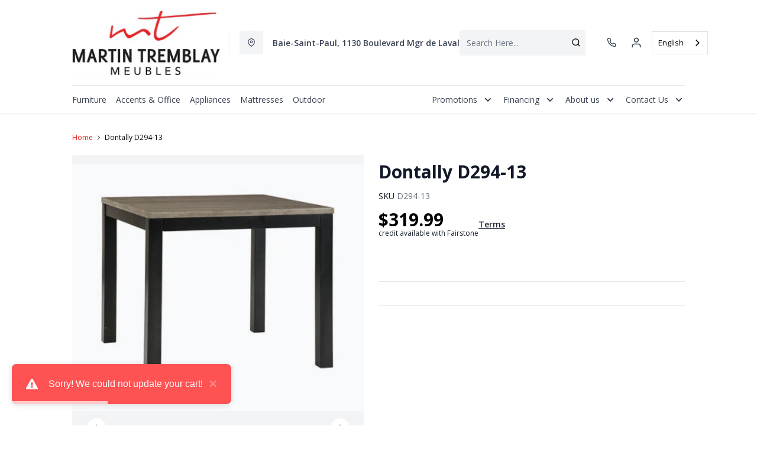

--- FILE ---
content_type: text/html; charset=utf-8
request_url: https://mtmeubles.ca/products/dontally-d294-13?view=product-endpoint
body_size: 489
content:


{
"product":{
        "id": 7892577681656,
"title": "Dontally D294-13",
"tags": ["Ashley Furniture",
"Dining",
"Dîner",
"Meubles",
"Pub Table",
"Table bistro",
"Table de pub"
],
"online_store_url": "\/products\/dontally-d294-13",
"product_type": "Table de pub",
"handle": "dontally-d294-13",
"available": true,
"body_html": "Square%20DRM%20Counter%20Table%3Cbr%3E42%22W%20x%2042%22D%20x%2036%22H",
"collections": [],
"price": 31999,
"price_max": 31999,
"price_min": 31999,
"price_varies": false,
"compare_at_price": null,
"compare_at_price_max": 0,
"compare_at_price_min": 0,
"compare_at_price_varies":false,
"has_only_default_variant": true,
"featured_image": "\/\/mtmeubles.ca\/cdn\/shop\/products\/GatherProductImage_5f805a9c-fe0a-45c6-a57a-ed9cf2d71791_400x.jpg?v=1671578818",
"placeholder_image": "\/\/mtmeubles.ca\/cdn\/shop\/products\/GatherProductImage_5f805a9c-fe0a-45c6-a57a-ed9cf2d71791_20x.jpg?v=1671578818",
"meta_info":null,
"page_id":null,
"zone_price_range":null,
"productGroupId":"",
"options": [
  {
  "name": "Title",
  "option_group": "option1",
  "position": 1,
  "values": [
    "Default Title"
  
  ]
  }

],
"images": [
  {
  "id": 38643111428344,
  "altText": "Dontally D294-13",
  "height": 287,
  "width": 350,
  "position": 1,
  "src": "\/\/mtmeubles.ca\/cdn\/shop\/products\/GatherProductImage_5f805a9c-fe0a-45c6-a57a-ed9cf2d71791.jpg?v=1671578818",
  "src_small": "\/\/mtmeubles.ca\/cdn\/shop\/products\/GatherProductImage_5f805a9c-fe0a-45c6-a57a-ed9cf2d71791_400x.jpg?v=1671578818",
  "src_placeholder": "\/\/mtmeubles.ca\/cdn\/shop\/products\/GatherProductImage_5f805a9c-fe0a-45c6-a57a-ed9cf2d71791_50x.jpg?v=1671578818"
  }

],
"variants": [
  {
  "price": 31999,
  "compare_at_price": null,
  "image_id": null,"available": true,
  "inventory_quantity": 0,
  "id": 43534982938872,
  "barcode": null,
  "option1": "Default Title",
  "option2": null,
  "option3": null,
  "position": 1,
  "sku": "D294-13",
  "selected": false,
  "url": "\/products\/dontally-d294-13?variant=43534982938872",
  "title": "Default Title",
  "meta_badges": null,
  "additionalDimensions": null,
  "atpDate":null,
  "features":null,
  "itemsIncluded":null,
  "productDescription":["Square DRM Counter Table\u003cbr\u003e42\"W x 42\"D x 36\"H"],
  "productDetails":null,
  "promos":null,
  "specifications":null,
  "assembly":null,
  "promoInfo":null,
  "vendor": {
  "Brand": null,
  "Brand_link": "",
  "VendorModelNumber": null
  },
  "financing":null,
  "assets":null,
  "zone_prices": null,
  "info": null,
  "browseSearch": null,
  "attributes":[
  
  
  
  
  

  
  ]
  }

]
    }
}


--- FILE ---
content_type: application/javascript; charset=utf-8
request_url: https://searchanise-ef84.kxcdn.com/preload_data.3B3p6I0T3I.js
body_size: 10928
content:
window.Searchanise.preloadedSuggestions=['fauteuil inclinable','base de lit','dining table set','sofa bed','recliner chair','laveuse secheuse','lave vaisselle','matelas queen','bed base','sofa lit','matelas double','refrigeration 30 frigidaire','lave-vaisselle encastré','base de lit queen','washer dryer','commode chambre coucher','divan lit','table sale','duo laveuse/secheuse','chaise bercent','table salon','ashley sectional','meuble tv','cuisinière électrique','refrigerateur deux porte','refrigeration 30 frigidaire gallery','platform bed','table de salon','sofa loveseat','lit double','chaise de table','outdoor furniture','sofa sectional','matelas simple','lit queen','frigidaire gallery','meubles exterieurs','tv cabinet','tabouret de bar','tabouret de comptoir','congelateur horizontal','chaise sur','ge refrigerator','washer and dryer','rocking chair','meuble television','television pouces','built-in oven','matelas king','upright freezer','causeuse inclinable','chaise sure bill','commode de chambre','coffee table','meuble exterieur','meuble chambre à coucher','fauteuil inclinable bercant','tv furniture','laveuse frontal','your television','electric stove','lit king','micro ondes','bureau travail','reclining loveseat','laveuse ge','sofa inclinable','base de lit double','refrigeration 30 fridge','causeuse ashley','white refrigerator','sectional sofa','reclining sofa','all fridge','bunk bed','bureau de chambre','lit simple','hotte de cuisine','chaise de bureau','fauteuil bercant','table a','living room table','chaise d\'appoint','lave vaiselle','table console','ge cuisiniere','réfrigérateur congélateur bas','storage furniture','chaise dappoint','bedroom dresser','set de table','table de cuisine','washing machine','table de chevet','accent chairs','bedroom furniture','base de lit simple','four encastre','bed with drawer','kitchen table','bureau double','réfrigérateur offre','floor lamp','fauteuil pivotant','salle à manger','tables ashley','set de cuisine','queen bed base','set de chambre','lampe sur pied','mattress queen','tv stand','chaise d\'appoint ashley','laveuse et sécheuse','base lit','living room set','plaque de cuisson','elran sofa','electric range','les congélateurs','commode meuble','ge cafe','réfrigérateur portes à deux battants','sommier queen','chaise et','double mattress','armoire de rangement','built-in dishwasher','set de','laveuse huebsch','samsung refrigerator','réfrigérateur sans congelateur','lit superpose','de chambre','four micro-ondes','cuisinière ge','chaise exterieur','ashley loveseat','queen mattress','leather sofa','ensemble electromenagers','congelateur vertical 6 pieds','divan et chaise','chaise ber','coffee tables','dining table','meuble de tv','canapé lit','sécheuse électrique','congelateur verticale','chaise pivotante','sofa loveseat\'s','refrigerateur ge','sofa ashley','grand lit','sofa beds','table lamp','tv cabinet with fireplace','meuble bar','banc de cuisine','fauteuil inclinable pivot','congelateur vertical','table basse','base de lit king','très grand lit','commode ashley','meuble tele','wall oven','bed frame','ge cook','bedside table','console table','lave vaisselle blanc','salle à manger 7 pièces','reclining chair','lit electrique','votre divan','bedroom set','meuble d’extérieur','chaise sale','laveuse secheuse tout en un','ensemble de','table cuisine','banc de','fauteuil be','hotte cuisine','appliance set','chair on','king bed','ashley sofa','de cuisine','frigidaire a','téléviseur écrans plat','he cuisiniere','poele electromenagers','base de lit en','micro onde','meubles tv','table extérieur','matelas queen ferme','refrigeration 30 refrigerator','ashley deco','chest of drawers','refrigeration 30 fridge gallery','kitchen hood','living room lamp','lg washer','cabinet lit','ensemble de salle à manger','ensemble de salon','lit lit meuble','accent chair','fauteuil lit','accent table','causeuse fixe','chaise bureau','chaise de cuisine','dining chairs','meuble chambre','mobilier extérieur','divan lit en','table de salle à manger','table de bout','de chambre e','sofa elran','matelas lit simple','de lit king','support tv','marathon freezer','dining room set','kitchen chairs','fireplace furniture','front washer dryer','en cuir','box spring','téléviseur harlinton','cuisiniere induction','meuble ordinateur','cuisiniere électrique 24 po','table de salon avec rangement','table en verre','table de cuisson','upholstered beds','grey sectional','king bed base','sealy mattress no memory foam','double bed base','cuisiniere convection','fauteuil en','lit avec tiroir','lave vaisselle encastrable','fauteuil inclinable et pivotant','bureau ordinateur','forme en','sofa modern','table de nuit','bureau de travail','lit superposés','meubles exterieur','refrigeration 30 black','leather loveseat','reclining leather sofa','queen bed bases','black label','upright freezers','sealy queen mattresses','kitchen stool','microwave oven','water dispenser','tv stand with fireplace','wine cooler','set de patio','meuble de télé','laveuse commerciale','meuble patio','matelas lit','chaise sure','lit mezzanine','refrigerateur blanc','ensemble de et','tête de lit','upholstered bed','lounge chair','bed chest','compact refrigerator','oven electric stove','microwave hood','d lit','table tv','chambre coucher','sofa lit ashley','lit métal','ilot de cuisine','table salle','fauteuil d\'appoint','les laveuses','lit ashley','chambre a coucher','congélateur cube','side tables','réfrigérateur 24 pouces','fauteuil extérieur','tv stand fireplace','tout frigo','chaise salle manger','maytag washer','power lift recliner','sofa by fancy','outdoor chair','kitchen sets','palliser reclining sofa','table nuit','lampe bureau','tout ref','ilot cuisine','matelas ferme','laveuse secheuses','refrigeration frigidaire','table de centre','garde manger','sofa elran podium','mobilier de','table ronde','distributeur d\'eau','profondeur comptoir','lit et matelas','chaises de cuisine','chaise pel','table a manger','congélateur verticale sans givre','chaise cuisine','sofa chaise','chaise en bois','causeuse en','lit double 54','duo laveuse secheuse','meubles de jardin','lit articulé','bed platform','5 ft freezer','king base','leather chair\'s','appliance settings','convection oven','center table','washer and dryer set','cook ge','kitchenaid dishwasher','new concept','washer dryer stack','chest freezer','rocking chairs','rocking recliner chair','four convection','table base','tabouret comptoir','fauteuil et inclinable','base de lit 54','new tvs','laveuse électrique','chaise bergere','support de matelas','table de chevet pour chambres','ensemble de table','abri de jardin','micro ondes avec hotte integree','lit enfant','chaise et pivotante','laveuse/secheuse 2 en 1','lit be be','sofa bed bladen','ensemble laveuses','matelas pour lit','lit de jour','meuble lit','plaque de cuisson de 30','plateforme de lit','air climate','foster stearns','lit pliant','laveuse secheuse duo','sommier lit','cuisinière au gaz','fauteuil en cuir','tabourets de cuisine','vie bois','refrigerateur blanc 20 cubes','base de lit metal','commode chambre','lit ajustable','sectionnel ashley','fauteuil inclinable pivotant','meuble chambre coucher king','small refrigerator','adjustable bed base','sams refrigerator','swivel chair','under mattress','leather sectional','washer/dryer combo','induction electric','chaise en','occasional chair','storage bench','counter-depth french door refrigerator','electric bed','office chair','swivel rocking recliner chair','outdoor rocking chair','machine a eau','danby freezer','mini fridge','table d’exterieur','fait au','table de nuit ashley','commode tiroirs','lit à tiroirs','table de travail','meuble rangement','dining table sets','cuisiniere 24 convection','four grille','z boy','filtre à eau','base de lit melamine','chaise longue','mini réfrigérateur','cabinet ashley','etagere bookcase','meuble de chambre','couvre matelas','téléviseur pouces','divan et','sur matelas','lit double avec','réfrigérateur retro','machine a','fauteuil pivotant inclinable','table haute','meuble de tv en','table manger','chaise inclinable','table salle a manger','laveuse et','chaise appoint','el ran','réfrigérateur compact','chaise et inc','réfrigérateur 30 po blanc','meuble t','patio set','sommier lit 60 pouces','table d’appoint','sofas lit','counter stool','frigidaire all refrigerator','30-inch electric','single bed','leather reclining','maytag washing machine','kitchen set','tv stand with electric fireplace','white and wood bedroom','white built-in oven','kitchen chair','lit en tissu','brown recliner chair','adjustable bed','queen platform bed','bar bench','27 built-in oven','bouteille refroidisseurs','lit d','table rangement','base lit queen','bureau blanc','bureau miroir ashley','sofa canada','hottes de cuisine','deux places','hotte de','four micro onde hotte intègrée','elran podium','meubles television','zada oversized','lit cabinet','laveuse commercial','mobilier salon','lampe de salon','divan lit 10','base de lit queen plate forme','matelas pouces','bois métal noir','meubles en','cette de chambre','tv samsung','chaise center','table extension','laveuse à linge','meuble foyer','chaise curve','ensemble chambre','n concept','table en bois','hotte micro-ondes','base de lit avec tiroir','chaise en cuir','sofa en cuir','table de patio','fauteuil leve-personne','cr plastic','table cafe','repose pied','chaise longue exterieur','réfrigérateur 1 porte','sofa cuir','bureau chambre','tyler creek','lave vaiselle portatif','laveuse sécheuse ge','sofa pewter','cooler for or','whirlpool washer in 1','electric oven','sofa chair','2-in-1 washer and dryer','30°c refrigerator white','fabric bed','electric living room furniture','dining room set in wood','maytag washers','electric kitchen','whirlpool top mount fridge','outdoor set\'s','microwave with hood','gas stove','double base','mattress protector','amana washer','queen bed','amana refrigerator','professional refrigerator','samsung washer dryer','washer amana','bed with mattress','blue sectional','refrigerator freezer','portable dishwasher','sealy mattress queen','leather reclining sofa','bed for','by fancy','washing machine with','repose pieds','de chambre en bois','lit murale','cuisiniere electrique a convection','sofa stylus','laveuse linge','congelateur 2 portes','table ashley centre','base pour lit double','sofa sectionnel','meuble cuisine','table à mangé','cuisiniere 24 po','fauteuil d','plaque cuisson','sofa chaise design','hotte de cuisine avec filtre au','avec plaque','dining table settings','fauteuil ashley','sofa little','cuisiniere au','réfrigérateur m','petite table','fauteuil inclinable en','cuisiniere a induction','refrigerateur noir','round dining table','chaises sur','four induction 36 p','rangement chambre','lit bureau','fauteuil et','laveuse hé chargement par le haut','lit plateforme','lit rangement','fauteuil cuir','matelas en','maple leaf','base de','table cuisine ronde','lit mural','tete de lit simple','ensemble et','sofa pour','sofa double','table cuisine bois','ensemble de conversation','sommier tapissier','d air','meuble de rangement','base de lit avec rangement','bureau ashley','stove gas','fauteuils inclinables','cuisinière électrique ge','fan de poele','divan lit chaise','matelas très grand lit','chaise texture','avery chaise','chaise lecture','ensemble table et chaise','tables de nuit','meuble avec lit','canape lit et','laveuse sécheuse superpose','meubles d exterieur','table patio','chaise de salon','table chevet','fauteuil pour','ensemble a','ensemble salle à manger','loveseat sofa','whirlpool wall oven','king base bed','kitchen island','table level','wooden bedroom set','sofa in l','electric convection','springwall mattress','white electric','large capacity washing machine','murphy bed','refrigerator with icemaker','bedside table\'s','wood and black metal','chest freezer danby','make a chair','electric washer and dryer','heat dryer','palliser reclining sofa manual reclining sofa','bookcase shelf','mt mattress','counter benches','gray counter stool','mattress covering','washer dryers','washer dryer set','soft hug','side chair','round kitchen table','single mattress','bed furniture','firm mattress','refrigerator without freezer','ralinksi dresser','kitchen aid','rocking recliner','maytag refrigerator','dryer washing','slate refrigerator','electric fireplace','tv corner','rocking and swivel chair','living room stool','modular sectional','sealy mollie','electrolux washing machine','leather chair','all fridge refrigerator','garden furniture','bas de lit','congelateur vertical sans givre','avant decoration','table salle manger','matelas base','refrigerateur ge profile','refri 30 po','cuisiniere electrique 30 convection','cuisiniere electrique convection ardoise','lit jumeau','chaise ordinateur','lit d enfant','ensemble de cuisine','ensemble chambre à coucher','réfrigérateur portes côté à côte','lave vaisselle ardoise','lit sealy','cubes noir','ge four','mobilier de salle','cuisiniere a gaz','refrigerateur congelateur deux porte','bureau gaming','lit tissus','tête de lit queen','petite table de cuisine avec chaises','inclinable ashley','cuisiniere noir','meuble rangement cuisine','ensemble de cuisines','table de salon basse avec rangement','causeuse reclining','signature design ashley','sofa inclinable ashley','tables de salon','table de salon en bois','distributeur à eau','sofa miltonwood','chaise tissu','petit refrigerateur','patio chair','machine à glacon','la euse','chaise de comptoir','base de lit en mélamine','base 60 pouces','cuisiniere gaz','sofa go','laveuses commercial','table de pour chambres','table bistro','bureau pour ordinateur','matelas be be','duo laveuses','sofa trois piece','banc rangement','dining table set\'s','sale a','cuisinière encastrable électrique 30 po','chaise salon','wall ovens','plate forme lit queen','armoire lit','téléviseur trinell','canapé lit lit','ge lave-vaisselle','lits jumeaux','sofa bladen','tremblay meubles','pieds cubes','ashley smoke','laveuse avec agitateur','lit queen dans un','box spring mattress','four encastré de 30 pouce','table antique','cuisiniere électrique g e','cuisiniere blanc','fauteuil et pivotant','sommier double','fauteuil stationnaire','cuisinière encastrable blanc','base rangement','bibliothèque noire','tete de lit double','lit electric','ashley tables','chaise d appoint','refroidisseur d','meuble televisions','lit avec','set patio','base de lit 54 po','avec machine glace','air convection','base melamine','table a cafe','tabourets cuisine','bois chaises','base de lit king size','cuisinière a gaz avec tiroir réchaud','fauteuil berçant inclinable','tibbee chaise','table en bois massif','ensemble table','meubles tv 85','sofa bedroom','lit pouces','mobilier de chambre','pouf enfant','chaise gris','reflexx platform','four micro ondes hotte integre','sealy posturepedic','une laveuse à chargement frontal','base ajustable','four micro onde','base lit simple','congélateur vertical 7 pieds','appareils électroménager','meuble jardin','ensemble laveuses et','lave v','cinéma maison','lit simple avec tiroir','table d’entree','ensemble salle manger','chaise a manger','samsung washing machine','double mattress sealy','kitchenaid oven','mini refrigerator','whirlpool washing machine','cuddle plush','sofa bed in the','sofa bed in l','sofa bed l','velvet sofa','king mattress','danby 2 in 1','base de lit en bois','all-in-one washer and dryer','simple desk','frost-free upright freezer','professional gas and refrigerator','white check','stacked machine','meq furniture','maytag mtw4205sw','bed frames','large washing machine','living furniture','elran leather sofa','table lift top','cuisiniere encastré','cubic foot freezer','outdoor table','marathon refrigerator','sofa eva','rocking reclining chair','plateforme queen','tv standard','extendable table','wall bed','love seats','brown recliner chair 2','bed murphy','pet pro','pel chair','sectional sofa by fancy','office storage shelf','stackable washer and dryer','water machine','ashley armchair','mattress in a box','living room','sectional sofa bed lounge','chair bed','rowanbeck chair','vertical of drawers','divan c','tv table','wood life','white built-in','king headboard','cook ge profile','electric bed base','occasional furniture','marble style table','table ronde salle manger','wooden bed','armchair makes','olive green loveseat','sofa by','sofa cream','used appliances','washer dryer combination','storage cabinet','black stainless steel built-in oven','computer desk','culverbach dresser','sectional sofa bed','drawer bed base','large bed with storage','firm queen mattress','maytag refrigerator mbr1957fez','bunk bedroom','black refrigerator','fauteuil de','ball chair','brown reclining sofa','apartment refrigerator','mattress viola','double bed','10 cu ft upright freezer','ashley reclining sofa','swivel counter','queen mattresses-mattress','stacked washer dryer','el ran leather sofa','11 cu ft refrigerator','millie and','single bed with drawers','reclining rocking chair','rocking swivel chair','en cuir noir','made in','bases de','laveuse sécheuse tout en 1','sofa en','induction frigidaire','lit a panneaux','lit ajustement','gest art','meuble de lit','matelas king électrique','chaise ordinateurs','lit 54 pouces','outdoor fire','chaise be','canapé u','meuble lève-personne','cuisine marque','matelas pour','divan du lit','a un','a un banc','réfrigérateur 10.1 danby','cuisiniere convection ardoise','coulissante electrique','pour places','laveuse a','fauteuil place gris','nos électroménagers','meuble en','tour refrigerateur','chaise amisco','case use','refrigérateur petit espace','ensemble la','lave-vaisselle 3 rack','lit divan','set de+cuisine','housse de matelas','tabourets de comptoir','armoire blanche','ge ardoise','divant lit','lit king avec','meuble tv avec','fauteuil inclinable ashley','divan en l','chaise bascule','tete de lit metal','housse de coussin','laveuse super capacité','hotte dessous armoire','lit mezzanine double','meuble audio','lave vaisselle portatif','samsung wa44a3205aw','queen sealy','lounge seating','chaise ronde','bureau pour chambre','beaudoin bed','petit meuble bar','canadian king','classeur 2 tiroirs','pour télé','organized wardrobe','four simple encastré 30 pouce','sealy eurotop','de 10 po de hauteur','set chambre','sofas places','meuble de televiseurs','bureau seulement','style condo','sofa 2 place','pour téléviseur','laveuse secheuse frontal','electrique sofa','lit double fer','banc de rangement','commerciale huebsch','divan chaise','votre divant','laveuse vertical','range ovens','a deux siege','sail away','vanity set','cuisiniere noir mat','chaise qui bercent','matelas 54 po','barre de son','laveuse avec','laveuse agitateur','miroir sur pied','four porte','chaise bois','lit inclinable','laveuse 2 en 1','matelas 60 pouces','cuisiniere ge profilee','refrigérateur comptoir','tables de chevet','faux bois brun','barbecue dans','de base','four micro ondes','table de cuisine ronde','refrigerateur 30 po','22 pi cube','base king','fauteuil leve personne','bureau reglable','basse de 5','pi c','sofa deux','base de simple','new tvs on samsung','matelas mousse memoire','matelas queen ressort ensache','sommier lit simple','lit à tiroir','sommier grand lit','matelas et sommier lit','mousse lit','matelas pouce','meubles de cuisine en bois','cuisiniere four auto nettoyan','lit avec rangement','causeuse inclinable ashley','chaise a','lace use','air condensation','chaise table brun','ensemble chaise et table','coussin chaise','4 avec tout','table rounded','bureau ajustable','verticale givre','congelateur compact','table de','tables gigognes','refrigerateur ardoise','bureau lit','table ronde salle à manger','laveuse a chargement vertical moffat','chaise pivotante et','lit simple avec','meuble de','base simple','refrigeration frigidaire gallery','laveuses a linge et sécheuse','fauteuil altari','base lit queen electrique','ge profile','fauteuil appoint','congelateur horizontal pieds cubes','fauteuil d\'appoint pivotant','chaise sur en','chaise berringer','four mural à convection','fauteuil ajustable','lave vaisselle blanc encastre','gel memoire','set antique','four marque','matelas simples','electro vintage','de lit double','salle diner','et secheuse','lit pour enfants','meuble table de salon','tempur-pedic tempur-sense soft','cuisine ge','base de lit plate forme','matelas mousse mémoire queen','de cuisine 4','petit congélateur','pour chaise','laveuse a chargement vertical','lit tempur pedic','causeuse rec','base de lit en matelas','bureau chambre.caracteristiques','plateforme de','bureau d’ordinateur','lampe sur pieds','grand bureau','sofa mac','chaise chair','salon chaise et pivotante','ensemble extérieur','super style','lit tiroir','meuble matelas','tabourets comptoir.caracteristiques','cuisinière auto nettoyant','fauteuil extérieur pivotant','cuisiniere air','appareils ménagers','refrigerateur blanc 20 pieds cubes','lit encastré','réfrigérateur 20 pieds cubes','ensemble de salle p manger','lave blanc','chaise pour salon','sommier lit double','tv 75 pouces','cuisiniere general electrique','foster stearns ines','les verres','lampe de cuisine','frigidaire professional','lave vaisselle encastre','base de lit rangement','chaise pivotante dispose','matelas a ressort queen','commode a 4 tiroirs','chaise cr','lave vaisselle portatifs','de cuisine en','tables d\'appoint','chaises de bureaux','base lit rangement','sofa 3 places','comode de rangement','machines laver','four a convection','ensemble de chambre lit','plaque avec fan','porte francaise','salon exterieur','round coffee tables','bed storage','maytag mvw4005sw','adjustable beds','lit réglable','stacked washer and dryer','danby refrigerator','bed base platform','ashley love','base de lit plate-forme','entrance table','derekson w200-68','powerful fan','hot pan','go rocking','leather armchair','2-in-1 washer','performance mattress','18 cubic foot refrigerator','washer and dryer combination','your wardrobe','commercial washers','washing machine ge','wooden bedroom','the woman','cooking surface','5 ft horizontal','réfrigérateur ge ardoise','loveseat with armchair','armchair in','lit sout shore','air fryer','sofa bedside','armchair pel','rocking footrest','avanti mattress','included loveseat','fewer bags','made grey','make set','swivel rocking','swivel rocking chair','foam sofas','bedroom for','tv 4k','fauteuil pour enfants','fauteuil pour enfant','twin mattress','wooden chair','simple chest of drawers','lg television','whirlpool ywfes5730sw','whitehorse reclining','double special','black level','whirlpool built-in oven','and swivel chair','split mattress protector','mattress cover','ge microwave','rca microwave','small mattress','extra large base','retro refrigerator','vayda ottoman','coffee collection','et fauteuil sa','set salon','office chairs','white control','electrolux washer dryer','office furniture','sesame bedroom set\'s','meq sesame bedroom set','meq bedroom set','natural wood bedroom set','tomtyn bedroom set','tv de television','faux leather chair','table television','danby upright freezer','bed mattress','single bed mattress','epic freezers','amana white refrigerator','sofa amity','lit plateform','electrolux refrigerator','washer and dryer combo','kanwyn nightstand','frigidaire ge profile','soa bas','chair cushion','coussin de fauteuil','your sofa','the vertical','in-home library','canadel table','candle table','hotte micro onde','ashley signature','fauteuil a pivot','samsung duo','surface de cuisson','indoor chair','freezer down at','refrigerator refrigerator','storage bed','micro onde hotte intégree','simple mattress','washer may tag','melamine base','frost-free upright refrigerator','commercial washer','whirlpool electric','sleep chest','ge dishwasher','sommer double','maytag washer dryer','sealy fay','black leb','washer and dryer setting','dressing table','wooden table','washer and dryer in 1','queen box spring','ashley sofa larimer','larimer ashley','samsung dishwasher','bed in a box','27 built-in ovens','round table','couch in her','chauffe eau','ashley kitchen set','espresso coffee','coffee maker','sectionnel sofa','office bedroom furniture','sectional bed','armchair bed','vertical drawers','base lit 54 pouces','navi sofa','bedroom offices','gray swivel counter stool','stackable washer','sofa tissu','bedroom furniture vibe','fridge and freezer','refrigerator and freezer','metal bed base','queen metal bed base','big pouf','tumble dryers','split queen size mattress','used dryer','ge electric stove','white refrigerator danby','marble top table','marble style kitchen tables','marble style kitchen table','kitchen table with drawers','table with drawers','stearns & foster pillows','occasional chairside','the euse','integrated bed','sommier lut double','cuisiniere avec les','fire pot','small household appliances-accessories','small household','small household appliances','boy width','chaise salle à manger accoudoirs','be star offices','lave vaisselle encastrable blanc','tv base','new concept tv stand','48 tv stands','mat tech','monogram refrigerator','rocking c','l-shaped desk','olive green sofa','parklynn loveseat','vera platform bed','ensemble de bistro','retractable hood','built-in hood','iron bed base','jennair brands','drawer base','displaying your television','double combination','amana dryer','deck chair','small freezer','rocking leather','canadian recliner chair','electric recliner','nesting table','ashley bed','base de lit simplement','sealy queen mattresses 11.5','seche linge','sofa with reclining headrest','4.1 cu ft refrigerator','to train','audio system','fit on','cellier a vin','teak furniture','30-inch refrigerator','bedroom bedding','60 inch mattress','lit en metal','base with drawers','bed adjustment','60 in mattress','frigidaire flve 752cbw','nouveau concept','maytag refrigerator com','manual reclining sofa','trundle bed','dryer and washing machine in one','trundle bunk beds','kitchen furniture with extension','tv cabinet v','marble chair','ball bearing chair','parade dining table','sealy faye','outdoor adirondack chair','sealy millie','bedside tables','meuble 6 ti','tout refrigerateur','corner tv','computer furniture','wash your hands','avec rond','white dishwasher','matelas de standard','sealy queen mattress','kitchen bench','danby microwave','chair patio','mattress sale','platform base','platform bed base','laveuse secheuse superposée','compact dryer','flat bed','armoire avec tablette','microwave ovens','microwave oven-quality','outdoor rocking chairs','right-hand swing','reflexx base','gran dining room set','memory foam mattress','matelas 47 x','in black leather','w275-68 with fireplace','tv cabinet fireplace','load washer/condenser','outdoor adirondack','bas de lit plateforme','bas del fermé','sécheuse et laveuse en 1','tout en 1','la beau','armoire de ra','canape en','ottoman canada','base de lit double fer','lot a panneaux','flex split','baby crib','salon chaise et pivotante et','lit king avec tiroir','sectional lit','sectional little','cara bench','cara brand_monarch','foyer é','secheuse energie star','table galliden','demi avec','laveuse linge ge','refrigerateur ge gne27jymfs','meuble salle de bain','matelas pour lit electrique','tv led','table de cuisine en verre','table en verte','base matelas king','micro-ondes hotte integree','fire place','tempur pedic','hotte de cuisine sous','beautiful exterior','platform lit','vera desk','matelas grand lit 60 pouce','divan 2 place','mobilier de chambre à coucher','balancing effortless','e deux','petite table pour téléviseur','frigidaire frigidaire','cuisiniere electrique a conversion','hot ge','hot de s','cuisiniere 30 convection','plate forme lit','lit queen grand','table de chevet chambres','base lit avec tiroir','bar de son','matela double','sommier pour matelas queen','banc cuisine','base de electrique','bac de rangement de patio','coffre de patio','rangement exterieur','bac extérieur','table extérieure','meuble cafe','basse de','du vaisselle blanc','lave vaisselle blanc le','matelas 36 pouces','comme tables de chevet','avec glacon','four micro','lit bibliotheque','3 place dimensions','be star','armoires double','congélateur 10 pi cu','table avec extension','ts le de cuisine avec extension','congélateur usagé','divan avec lit','chaise fauteuil','base de lit pour lit double','table centre salon','bancs de','patte table ajustable pour lit','ensemble salle à diner table ronde','cuisinière un','housse matelas','sofa home','liar simple','76 concepts king','fauteui inclinable','does the base have','gris pile','causeuse altari','chaise gaming','tabouret de comptoir pouces','tabourets de comptoir 24 pouces de hauteur','armoire 4 portes','table de cuisson avec','chaises cuisines','réfrigérateur 3 2 pi','chaise d\'ordinateur','laveuses sécheuses','birkdale court','5 pied cube','cadre mural','base de lit qu’en grise','verticale sans givre','cuisinières induction','3 places en','tete de lit king','table cafe noir','draps programmes','avec dossier','ge cuisiniere sans convection','television pouces pouces','table d\'appoint','matelas 39 pouces','superbe coussins','refrigerateur congelateur cote a cote e','refrigerateur congelateur cote a cote porte','lits king','quel de tissu','laveuse secheuse en','love seat','dolante king','jessoli t234-8','power reclining sofa','réfrigérateur blanc côté à cote','avec chaise longue','promotion matelas','éléments radiants','chaise pivotante pour','chaise bring','lit king tete','lit king rembourré','chaise pivotante sur','chaise pivotante et de salon','meuble téléviseur','ensemble electromenager','commode de chambre 5 tiroirs','lit double avec tiroir','rangement tissus','frigo hauteur 6','laveuse energy','lit avec tiroirs','gud37eemndg energy','telora chair','table gigogne','chaise blanc','téléviseur 60 pouces','chambres à coucher','dining settings','fauteuil en en','réfrigérateur 2 portes','avec éclairage','chaise sur pivo','portes françaises 30','laveuses a','danby upright','lave linge','electrolux laundry','tv 4 k','réfrigérateur portes françaises 30','nouveau meuble','sofa trois place','métal noir','cuisinière serpentin','table lazabon','laveuse automatique','2 portes 1 tiroir','audio video','meuble de rangement pour la cuisine','a induction','table avec','de toute','meuble micro onde','base de double','sofa electrical','laveuse tout energy','tv 70 pouce','frigidaire wine','hotte de cuisiner','four double profile ge','laveuse tout en','ashley lit','lampes intérieures','recliner loveseat','lit meuble','lit avec bureau integrè enfant','chaise à bascule','réfrigérateur vantage','vente de lit','lit en laiton','samsung dw80r9950us','une laveuse chargement','lit hyanna','sofa lo','matelas sommier','tables gigogne','bureau travaillez','destined legend 54','barre son','mobilier chambre a coucher 6','fauteuil living so','avec armoire et tiroir','mobilier de 7','fauteuil 3 place','fauteuil inc','lit bateau','tv lg','étagère cd','encastrable 30 po','noir le','chaise enfant','destined legend','lit forme pouces','four electrique','alsen chaise','2 place simili cuir','sofa chaise darcy','refrigeration samsung','boite de lit','b b q','recouvrement pour','lit escapade','ensemble cuisine','lave vaisselle 640','lave-vaisselle encastré 24','grand lit ferme','refrigerateur 4 porte comptoir','chaise a massage','petit refroidisseur','table rectangulaire cuisine','turnbridge wells','lit vineyard','mobi art','réfrigérateur complet','fauteuil stable','bar stool-set','armoire chambre','cuisiniere et','lampe suspendue de','ensemble matelas','écrans plat','banc d entré','accrington sofa','table includes one extension leaf','dietrick quilt set','tables salon n concept','cuisinière électrique blanc','game zone','samsung ne63t8311','fauteuil pivot','base de 54','lit doubl','laveuse en','cuisiniere g e','grand era','puissant ventilateur','sommier 60 pouces','armoire métal','cuisiniere sans','coffre lit','base de lot en bois','lit bleu','de cuisine ardoise','c plastique','lit simple tiroir','ensemble de laveuses','salle a manger ashley','chaises de','meubles ete','lodenbay server','fauteuil deux','cave a vin','ca ca','owingsville d580-25','refrigerateur 28 ardoise','mattresses foam','banc de table','fauteuil en bois','lave-vaisselle dry','circulaire en','avec armoire et','ashley meubles','tabourets classiques','cuisine et','four simple pouce','enr fou','micro a','toile de','puissant fan','comptoir cuisine','refrigerateur 28 large ardoise','base de lit simples','lame sur pieces','bureau d\'ordi','machine a glace','lampes sur pied','commode de rangement','fabrication québécoise','chaise chairs','hotte ardoise','refrigerateur sam','de laveuse','machine à laver','north ice','pour téléviseur 48 po','a linge','lift top coffee tables','ensemble de salle à diner','causeuse fixe en','pivotant inclinable','table bouteilles','lampe céramique','reclining sofas','matelas pouces par 75','fauteuil lecture','base adjustable','lit quee','matelas très lit','set cuisine 7 pieces','causeuse avec console','cuisinière lectrique encastrable','matelas pour lit simple','matelas mt','set de salle à diner','sofa jesolo dark','caronwell rug','four mural','fauteuil en tissu','tete et pied lit pour lit','silas accent table black','outdoor naples sectional','sofa compact','gtw 580 bmrws','entretien cuir','réfrigérateur 24 po','bureau pour étudier','chaise d’appoint','café 30 matte black slide in double oven induction range','lit double metal','chaise pour l’extérieur','épaisse bercent','sofa seal','elite m71441','coffret lit','ashley meuble','four 27 blanc','hotte micro ondes','matelas de sol','tout exterieures','model rétro','secheuse compact','four de comptoir','commode trinell','hotte sous armoire','matelas mousse en','congelateur verticaux','machines a laver','sofa in','chaise de cuisines','réfrigérateur portes françaises','chaise pivotante de salon','laveuse cuve profonde','fauteuil inclinable rocker','congélateur coffre 7 piec','table ashley','armoire pour chambre a coucher','table set','meubles concept','refrigerateur retro noir','pupitre de','petite fauteuil','mobilier chambre a coucher','banc d’entre','réfrigérateur eco energie','fauteuil fixe','de chambre coucher','matelas lit queen','porte manteau','base de kit','fan pour','table langer','frigidaire ffcd2413us','lit plateforme avec tiroir','ensemble comptoir','lit avec matelas','sofa mattress','buffet bas','fauteuil chair','meuble pour tv','salle à manger rustique','fauteuil soulevent','tapis grand','fauteuil salon','hotte jvx','machine eau','safety st','tables ashleyproductsinstock','matelas beautyrest','armoire ou chambre','votre jardin','réfrigérateurs 4 portes','lits superpose double','ensemble de chambre','refrigerateur profondeur comptoir','pieds cube','chaise sur pivotante','cuisine avec','a bill','éric tremblay meubles','housse cold','portes françaises','machine a café','tables salon concept','en bas','safe light','refrigerateur 30 po 20 pi cu','ll leather','cart design','matela queen','speed queen','mobilier de de','laveuse integre','cuisiniere moffat','matelas grand lit ferme','frigidaire appliances','de 10 po de hauteur 10 po de hauteur','fixe cuir','lit queen/full','lampe suspendue','byram wall clock','chaise de salon pivotante','soirée cinéma','danby dbm18','grille pan','petit fri','pour cuisine','télévisions dotées','sommier queen pouces','tapis rose','secheuse ge','tables gigognes a','fauteuil et inclinable en tissu','glass tables','fauteuil ber','sofa cue','lecture de','counter table','couvre lit','ensemble all','sectional exterior','chaise comptoir','chaise en tissu','support matelas','banc entree','meubles mobi art','petit four','réfrigérateur 30 portes à deux battants','double ran','lanett sofa','plate forme de lit','avec au bas','chaise patio','four 27 pouce blanc','laveuse secheuse energy','sofa moderne','pour centrale','chaise de comptoir à c de comptoir','ressort m69521','matelas sens 60','basse de lit','matelas simple m96311','housse de','compact sans','coffee stand','meubles fireplace','fauteuil sur','sécheuse ge gtx33ebmrws','21 pi cube','reclining causeuse','lit queen avec','ensemble de chambre a coucher','meubles en bois','lit double melamine','encore couleur','bercante a','c portable','meuble extérieure','table sales','micro ond','bureau de cham','cuisinière jcs840'];